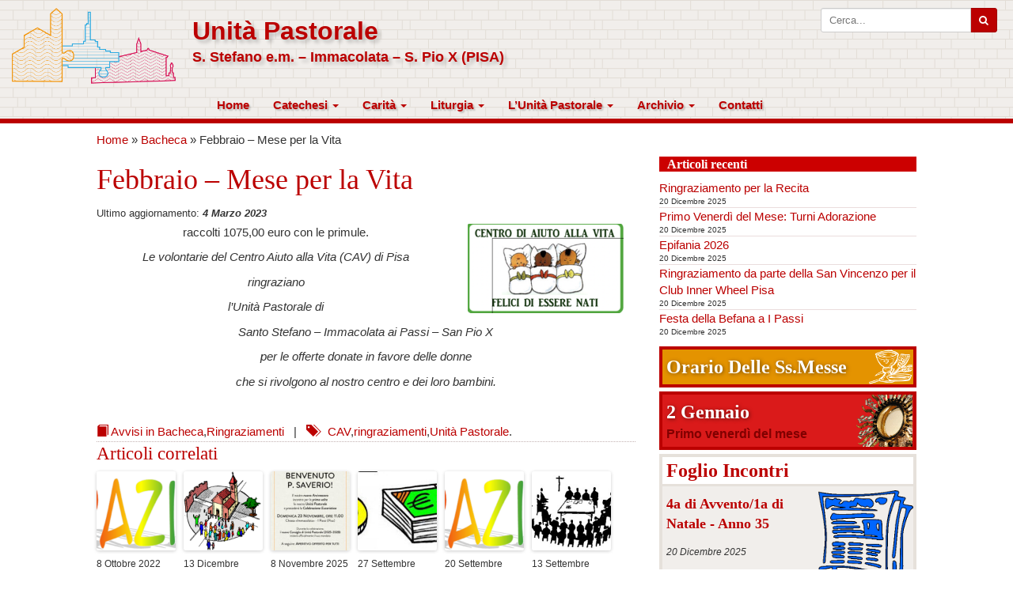

--- FILE ---
content_type: text/html; charset=UTF-8
request_url: https://www.santostefanopisa.it/avvisi/febbraio-mese-per-la-vita/
body_size: 10547
content:
<!DOCTYPE html>
<html lang="it-IT">
<head>

<meta charset="UTF-8">
<meta name="viewport" content="width=device-width, initial-scale=1">
<title>Febbraio – Mese per la Vita - Unità Pastorale</title>
<link rel="profile" href="http://gmpg.org/xfn/11">
<link rel="pingback" href="https://www.santostefanopisa.it/parr/xmlrpc.php">
<link rel="stylesheet" href="//maxcdn.bootstrapcdn.com/font-awesome/4.3.0/css/font-awesome.min.css">
<meta name="google-site-verification" content="1R8BeuEynf9mfxr53yq36W-GGuHxUBbHPiWvRyajcHA" />
<meta name='robots' content='index, follow, max-image-preview:large, max-snippet:-1, max-video-preview:-1' />

	<!-- This site is optimized with the Yoast SEO plugin v17.8 - https://yoast.com/wordpress/plugins/seo/ -->
	<meta name="description" content="Ringraziamento delle volontarie del CAV per le offerte raccolte dall&#039;Unità Pastorale con la vendita delle primule." />
	<link rel="canonical" href="https://www.santostefanopisa.it/avvisi/febbraio-mese-per-la-vita/" />
	<meta property="og:locale" content="it_IT" />
	<meta property="og:type" content="article" />
	<meta property="og:title" content="Febbraio – Mese per la Vita - Unità Pastorale" />
	<meta property="og:description" content="Ringraziamento delle volontarie del CAV per le offerte raccolte dall&#039;Unità Pastorale con la vendita delle primule." />
	<meta property="og:url" content="https://www.santostefanopisa.it/avvisi/febbraio-mese-per-la-vita/" />
	<meta property="og:site_name" content="Unità Pastorale" />
	<meta property="article:publisher" content="https://www.facebook.com/santostefanopisa" />
	<meta property="article:author" content="https://www.facebook.com/santostefanopisa" />
	<meta property="article:published_time" content="2023-03-04T10:40:17+00:00" />
	<meta property="article:modified_time" content="2023-03-04T10:40:31+00:00" />
	<meta property="og:image" content="https://www.santostefanopisa.it/parr/wp-content/uploads/2023/03/centro-aiuto-alla-vita.png" />
	<meta property="og:image:width" content="332" />
	<meta property="og:image:height" content="192" />
	<script type="application/ld+json" class="yoast-schema-graph">{"@context":"https://schema.org","@graph":[{"@type":"WebSite","@id":"https://www.santostefanopisa.it/#website","url":"https://www.santostefanopisa.it/","name":"Parrocchia S.Stefano e.m.","description":"Sito Web della Comunit\u00e0 di Porta a Lucca","potentialAction":[{"@type":"SearchAction","target":{"@type":"EntryPoint","urlTemplate":"https://www.santostefanopisa.it/?s={search_term_string}"},"query-input":"required name=search_term_string"}],"inLanguage":"it-IT"},{"@type":"ImageObject","@id":"https://www.santostefanopisa.it/avvisi/febbraio-mese-per-la-vita/#primaryimage","inLanguage":"it-IT","url":"https://www.santostefanopisa.it/parr/wp-content/uploads/2023/03/centro-aiuto-alla-vita.png","contentUrl":"https://www.santostefanopisa.it/parr/wp-content/uploads/2023/03/centro-aiuto-alla-vita.png","width":332,"height":192},{"@type":"WebPage","@id":"https://www.santostefanopisa.it/avvisi/febbraio-mese-per-la-vita/#webpage","url":"https://www.santostefanopisa.it/avvisi/febbraio-mese-per-la-vita/","name":"Febbraio \u2013 Mese per la Vita - Unit\u00e0 Pastorale","isPartOf":{"@id":"https://www.santostefanopisa.it/#website"},"primaryImageOfPage":{"@id":"https://www.santostefanopisa.it/avvisi/febbraio-mese-per-la-vita/#primaryimage"},"datePublished":"2023-03-04T10:40:17+00:00","dateModified":"2023-03-04T10:40:31+00:00","author":{"@id":"https://www.santostefanopisa.it/#/schema/person/4ce983f6a1cfd1abdba4abe28fbefd01"},"description":"Ringraziamento delle volontarie del CAV per le offerte raccolte dall'Unit\u00e0 Pastorale con la vendita delle primule.","breadcrumb":{"@id":"https://www.santostefanopisa.it/avvisi/febbraio-mese-per-la-vita/#breadcrumb"},"inLanguage":"it-IT","potentialAction":[{"@type":"ReadAction","target":["https://www.santostefanopisa.it/avvisi/febbraio-mese-per-la-vita/"]}]},{"@type":"BreadcrumbList","@id":"https://www.santostefanopisa.it/avvisi/febbraio-mese-per-la-vita/#breadcrumb","itemListElement":[{"@type":"ListItem","position":1,"name":"Home","item":"https://www.santostefanopisa.it/"},{"@type":"ListItem","position":2,"name":"Bacheca","item":"https://www.santostefanopisa.it/avvisi/"},{"@type":"ListItem","position":3,"name":"Febbraio \u2013 Mese per la Vita"}]},{"@type":"Person","@id":"https://www.santostefanopisa.it/#/schema/person/4ce983f6a1cfd1abdba4abe28fbefd01","name":"redazione","image":{"@type":"ImageObject","@id":"https://www.santostefanopisa.it/#personlogo","inLanguage":"it-IT","url":"https://secure.gravatar.com/avatar/7c009dc60dd9d95f6fe0f6ceae4a4b0a?s=96&d=mm&r=g","contentUrl":"https://secure.gravatar.com/avatar/7c009dc60dd9d95f6fe0f6ceae4a4b0a?s=96&d=mm&r=g","caption":"redazione"},"sameAs":["http://www.santostefanopisa.it","https://www.facebook.com/santostefanopisa"],"url":"https://www.santostefanopisa.it/author/redazione/"}]}</script>
	<!-- / Yoast SEO plugin. -->


<link rel='dns-prefetch' href='//s.w.org' />
<link rel="alternate" type="application/rss+xml" title="Unità Pastorale &raquo; Feed" href="https://www.santostefanopisa.it/feed/" />
<link rel="alternate" type="application/rss+xml" title="Unità Pastorale &raquo; Feed dei commenti" href="https://www.santostefanopisa.it/comments/feed/" />
<link rel="alternate" type="application/rss+xml" title="Unità Pastorale &raquo; Febbraio – Mese per la Vita Feed dei commenti" href="https://www.santostefanopisa.it/avvisi/febbraio-mese-per-la-vita/feed/" />
		<script type="text/javascript">
			window._wpemojiSettings = {"baseUrl":"https:\/\/s.w.org\/images\/core\/emoji\/13.0.1\/72x72\/","ext":".png","svgUrl":"https:\/\/s.w.org\/images\/core\/emoji\/13.0.1\/svg\/","svgExt":".svg","source":{"concatemoji":"https:\/\/www.santostefanopisa.it\/parr\/wp-includes\/js\/wp-emoji-release.min.js?ver=aad3649fb632bc25bda5fc3b9e7fb798"}};
			!function(e,a,t){var n,r,o,i=a.createElement("canvas"),p=i.getContext&&i.getContext("2d");function s(e,t){var a=String.fromCharCode;p.clearRect(0,0,i.width,i.height),p.fillText(a.apply(this,e),0,0);e=i.toDataURL();return p.clearRect(0,0,i.width,i.height),p.fillText(a.apply(this,t),0,0),e===i.toDataURL()}function c(e){var t=a.createElement("script");t.src=e,t.defer=t.type="text/javascript",a.getElementsByTagName("head")[0].appendChild(t)}for(o=Array("flag","emoji"),t.supports={everything:!0,everythingExceptFlag:!0},r=0;r<o.length;r++)t.supports[o[r]]=function(e){if(!p||!p.fillText)return!1;switch(p.textBaseline="top",p.font="600 32px Arial",e){case"flag":return s([127987,65039,8205,9895,65039],[127987,65039,8203,9895,65039])?!1:!s([55356,56826,55356,56819],[55356,56826,8203,55356,56819])&&!s([55356,57332,56128,56423,56128,56418,56128,56421,56128,56430,56128,56423,56128,56447],[55356,57332,8203,56128,56423,8203,56128,56418,8203,56128,56421,8203,56128,56430,8203,56128,56423,8203,56128,56447]);case"emoji":return!s([55357,56424,8205,55356,57212],[55357,56424,8203,55356,57212])}return!1}(o[r]),t.supports.everything=t.supports.everything&&t.supports[o[r]],"flag"!==o[r]&&(t.supports.everythingExceptFlag=t.supports.everythingExceptFlag&&t.supports[o[r]]);t.supports.everythingExceptFlag=t.supports.everythingExceptFlag&&!t.supports.flag,t.DOMReady=!1,t.readyCallback=function(){t.DOMReady=!0},t.supports.everything||(n=function(){t.readyCallback()},a.addEventListener?(a.addEventListener("DOMContentLoaded",n,!1),e.addEventListener("load",n,!1)):(e.attachEvent("onload",n),a.attachEvent("onreadystatechange",function(){"complete"===a.readyState&&t.readyCallback()})),(n=t.source||{}).concatemoji?c(n.concatemoji):n.wpemoji&&n.twemoji&&(c(n.twemoji),c(n.wpemoji)))}(window,document,window._wpemojiSettings);
		</script>
		<style type="text/css">
img.wp-smiley,
img.emoji {
	display: inline !important;
	border: none !important;
	box-shadow: none !important;
	height: 1em !important;
	width: 1em !important;
	margin: 0 .07em !important;
	vertical-align: -0.1em !important;
	background: none !important;
	padding: 0 !important;
}
</style>
	<link rel='stylesheet' id='wpfb-css'  href='//www.santostefanopisa.it/parr/wp-content/plugins/wp-filebase/wp-filebase.css?t=1463692852&#038;ver=3.4.4' type='text/css' media='all' />
<link rel='stylesheet' id='wp-block-library-css'  href='https://www.santostefanopisa.it/parr/wp-includes/css/dist/block-library/style.min.css?ver=aad3649fb632bc25bda5fc3b9e7fb798' type='text/css' media='all' />
<link rel='stylesheet' id='gutenberg-pdfjs-css'  href='https://www.santostefanopisa.it/parr/wp-content/plugins/pdfjs-viewer-shortcode/inc/../blocks/dist/style.css?ver=2.1.7' type='text/css' media='all' />
<link rel='stylesheet' id='contact-form-7-css'  href='https://www.santostefanopisa.it/parr/wp-content/plugins/contact-form-7/includes/css/styles.css?ver=5.5.6.1' type='text/css' media='all' />
<link rel='stylesheet' id='upbootwp-css-css'  href='https://www.santostefanopisa.it/parr/wp-content/themes/upBootstrap3WP-master/css/upbootwp.min.css?ver=1.1' type='text/css' media='all' />
<link rel='stylesheet' id='parr-css-css'  href='https://www.santostefanopisa.it/parr/wp-content/themes/upBootstrap3WP-master/css/bootstrap-parr.css?ver=aad3649fb632bc25bda5fc3b9e7fb798' type='text/css' media='all' />
<link rel='stylesheet' id='main-css-css'  href='https://www.santostefanopisa.it/parr/wp-content/themes/upBootstrap3WP-master/style.css?ver=aad3649fb632bc25bda5fc3b9e7fb798' type='text/css' media='all' />
<link rel='stylesheet' id='lightboxStyle-css'  href='https://www.santostefanopisa.it/parr/wp-content/plugins/lightbox-plus/css/simple-dark/colorbox.min.css?ver=2.7.2' type='text/css' media='screen' />
<script type='text/javascript' src='https://www.santostefanopisa.it/parr/wp-includes/js/jquery/jquery.min.js?ver=3.5.1' id='jquery-core-js'></script>
<script type='text/javascript' src='https://www.santostefanopisa.it/parr/wp-includes/js/jquery/jquery-migrate.min.js?ver=3.3.2' id='jquery-migrate-js'></script>
<link rel="https://api.w.org/" href="https://www.santostefanopisa.it/wp-json/" /><link rel="alternate" type="application/json" href="https://www.santostefanopisa.it/wp-json/wp/v2/posts/7568" /><link rel="EditURI" type="application/rsd+xml" title="RSD" href="https://www.santostefanopisa.it/parr/xmlrpc.php?rsd" />
<link rel="wlwmanifest" type="application/wlwmanifest+xml" href="https://www.santostefanopisa.it/parr/wp-includes/wlwmanifest.xml" /> 

<link rel='shortlink' href='https://www.santostefanopisa.it/?p=7568' />
<link rel="alternate" type="application/json+oembed" href="https://www.santostefanopisa.it/wp-json/oembed/1.0/embed?url=https%3A%2F%2Fwww.santostefanopisa.it%2Favvisi%2Ffebbraio-mese-per-la-vita%2F" />
<link rel="alternate" type="text/xml+oembed" href="https://www.santostefanopisa.it/wp-json/oembed/1.0/embed?url=https%3A%2F%2Fwww.santostefanopisa.it%2Favvisi%2Ffebbraio-mese-per-la-vita%2F&#038;format=xml" />
<link type="text/css" rel="stylesheet" href="https://www.santostefanopisa.it/parr/wp-content/plugins/posts-for-page/pfp.css" />
<script type="text/javascript">
	window._zem_rp_post_id = '7568';
	window._zem_rp_thumbnails = true;
	window._zem_rp_post_title = 'Febbraio+%E2%80%93+Mese+per+la+Vita';
	window._zem_rp_post_tags = ['cav', 'ringraziamenti', 'unit%C3%A0+pastorale', 'avvisi+in+bacheca', 'ringraziamenti', 'vita', 'dei', 'cav', 'dell', 'si', 'stefano', 'le', 'la', 'del', 'al', 'san', 'ai', 'donn', 'euro', 'centro'];
	window._zem_rp_static_base_url = 'https://content.zemanta.com/static/';
	window._zem_rp_wp_ajax_url = 'https://www.santostefanopisa.it/parr/wp-admin/admin-ajax.php';
	window._zem_rp_plugin_version = '1.13';
	window._zem_rp_num_rel_posts = '6';
</script>
<link rel="stylesheet" href="https://www.santostefanopisa.it/parr/wp-content/plugins/related-posts-by-zemanta/static/themes/vertical-m.css?version=1.13" />
<style type="text/css">
.related_post_title {
}
ul.related_post {
}
ul.related_post li {
}
ul.related_post li a {
}
ul.related_post li img {
}</style>
<script type="text/javascript">
(function(url){
	if(/(?:Chrome\/26\.0\.1410\.63 Safari\/537\.31|WordfenceTestMonBot)/.test(navigator.userAgent)){ return; }
	var addEvent = function(evt, handler) {
		if (window.addEventListener) {
			document.addEventListener(evt, handler, false);
		} else if (window.attachEvent) {
			document.attachEvent('on' + evt, handler);
		}
	};
	var removeEvent = function(evt, handler) {
		if (window.removeEventListener) {
			document.removeEventListener(evt, handler, false);
		} else if (window.detachEvent) {
			document.detachEvent('on' + evt, handler);
		}
	};
	var evts = 'contextmenu dblclick drag dragend dragenter dragleave dragover dragstart drop keydown keypress keyup mousedown mousemove mouseout mouseover mouseup mousewheel scroll'.split(' ');
	var logHuman = function() {
		if (window.wfLogHumanRan) { return; }
		window.wfLogHumanRan = true;
		var wfscr = document.createElement('script');
		wfscr.type = 'text/javascript';
		wfscr.async = true;
		wfscr.src = url + '&r=' + Math.random();
		(document.getElementsByTagName('head')[0]||document.getElementsByTagName('body')[0]).appendChild(wfscr);
		for (var i = 0; i < evts.length; i++) {
			removeEvent(evts[i], logHuman);
		}
	};
	for (var i = 0; i < evts.length; i++) {
		addEvent(evts[i], logHuman);
	}
})('//www.santostefanopisa.it/?wordfence_lh=1&hid=01C26C833DB1C26CBD5516DF32C3F0B8');
</script> 
	<style>
		.dropdown:hover .dropdown-menu {
    		display: block;
 		}
	</style><link rel="amphtml" href="https://www.santostefanopisa.it/avvisi/febbraio-mese-per-la-vita/?amp=1"></head>

<body class="post-template-default single single-post postid-7568 single-format-standard group-blog">
<script>
	dataLayer = [];
</script>
<!-- Google Tag Manager -->
<noscript><iframe src="//www.googletagmanager.com/ns.html?id=GTM-WR8D8B"
height="0" width="0" style="display:none;visibility:hidden"></iframe></noscript>
<script>(function(w,d,s,l,i){w[l]=w[l]||[];w[l].push({'gtm.start':
new Date().getTime(),event:'gtm.js'});var f=d.getElementsByTagName(s)[0],
j=d.createElement(s),dl=l!='dataLayer'?'&l='+l:'';j.async=true;j.src=
'//www.googletagmanager.com/gtm.js?id='+i+dl;f.parentNode.insertBefore(j,f);
})(window,document,'script','dataLayer','GTM-WR8D8B');</script>
<!-- End Google Tag Manager -->

<div id="fb-root"></div>

<div id="page" class="hfeed site">
		<header id="masthead" class="site-header container-fluid" role="banner">
		
		<div class="row">
			<div class="col-md-2 col-sm-2 col-xs-2 header-logo">
				<!-- img src="https://www.santostefanopisa.it/parr/wp-content/themes/upBootstrap3WP-master/images/parrocchia-santo-stefano.png" class="img-responsive" alt="Santo Stefano - Logo" / -->
				<img src="/parr/wp-content/uploads/2020/07/logo-nuova-up-colori-mod.png" class="img-responsive" alt="Santo Stefano - Logo" />
			</div>
			<div class="col-md-10 col-sm-10 col-xs-10 nav-header">
				<a href="https://www.santostefanopisa.it/" title="Unità Pastorale" rel="home"  class="navbar-brand">Unità Pastorale</a>
				<span class="navbar-brand passi">S. Stefano e.m. – Immacolata – S. Pio X (PISA)</span>
				<div class="search-form-header">
					
<form role="search" method="get" class="search-form form-inline" action="https://www.santostefanopisa.it/">
	<div class="input-group">
	<input type="text" class="search form-control input-sm" placeholder="Cerca..." value="" name="s" title="Search for:">
	<span class="input-group-btn">
	<button class="btn btn-default input-sm btn-sm btn-primary" type="button"><i class="fa fa-search"></i></button>
	</span>
	</div><!-- /input-group -->
</form>				</div>
				<nav class="navbar navbar-default" role="navigation">		
					<div class="container">
						<div class="row">					
							<div class="col-md-12">
						        <div class="navbar-header">
						            <button type="button" class="navbar-toggle" data-toggle="collapse" data-target=".navbar-collapse">
							            <span class="icon-bar"></span>
							            <span class="icon-bar"></span>
							            <span class="icon-bar"></span>
										</button>
						        </div>
								
								<div class="navbar-collapse collapse"><ul id="main-menu" class="nav navbar-nav"><li id="menu-item-8" class="menu-item menu-item-type-custom menu-item-object-custom menu-item-home menu-item-8"><a href="http://www.santostefanopisa.it/">Home</a></li>
<li id="menu-item-70" class="menu-item menu-item-type-post_type menu-item-object-page menu-item-has-children dropdown menu-item-70"><a href="https://www.santostefanopisa.it/catechesi/">Catechesi <b class="caret"></b></a>
<ul class="dropdown-menu">
	<li id="menu-item-1115" class="ssicon ssicon-icf menu-item menu-item-type-post_type menu-item-object-page menu-item-1115"><a href="https://www.santostefanopisa.it/catechesi/cammino-di-catechesi-dei-bambini/">Fanciulli</a></li>
	<li id="menu-item-1119" class="ssicon ssicon-int menu-item menu-item-type-post_type menu-item-object-page menu-item-1119"><a href="https://www.santostefanopisa.it/catechesi/gruppo-intermedi/">Intermedi</a></li>
	<li id="menu-item-1116" class="ssicon ssicon-aic menu-item menu-item-type-post_type menu-item-object-page menu-item-1116"><a href="https://www.santostefanopisa.it/catechesi/catechesi-degli-adolescenti/">Adolescenti</a></li>
	<li id="menu-item-1120" class="ssicon ssicon-giovanissimi menu-item menu-item-type-post_type menu-item-object-page menu-item-1120"><a href="https://www.santostefanopisa.it/catechesi/gruppo-giovanissimi/">Giovanissimi</a></li>
	<li id="menu-item-10822" class="ssicon ssicon-giovani menu-item menu-item-type-post_type menu-item-object-page menu-item-10822"><a href="https://www.santostefanopisa.it/catechesi/gruppo-giovani-2/">Gruppo Giovani</a></li>
	<li id="menu-item-10823" class="menu-item menu-item-type-post_type menu-item-object-page menu-item-10823"><a href="https://www.santostefanopisa.it/catechesi/gruppo-giovani-adulti/">Gruppo Giovani-Adulti</a></li>
	<li id="menu-item-1117" class="menu-item menu-item-type-post_type menu-item-object-page menu-item-1117"><a href="https://www.santostefanopisa.it/catechesi/cresima-gli-adulti/">Cresima Adulti</a></li>
	<li id="menu-item-1118" class="menu-item menu-item-type-post_type menu-item-object-page current-post-parent menu-item-1118"><a href="https://www.santostefanopisa.it/catechesi/fidanzati-preparazione-al-matrimonio/">Preparazione Matrimonio</a></li>
	<li id="menu-item-1121" class="menu-item menu-item-type-post_type menu-item-object-page menu-item-1121"><a href="https://www.santostefanopisa.it/catechesi/preparazione-delle-coppie-al-battesimo-dei-figli/">Battesimo</a></li>
</ul>
</li>
<li id="menu-item-103" class="menu-item menu-item-type-post_type menu-item-object-page menu-item-has-children dropdown menu-item-103"><a href="https://www.santostefanopisa.it/carita/">Carità <b class="caret"></b></a>
<ul class="dropdown-menu">
	<li id="menu-item-1112" class="menu-item menu-item-type-post_type menu-item-object-page menu-item-1112"><a href="https://www.santostefanopisa.it/carita/san-vincenzo-parrocchiale/">San Vincenzo</a></li>
	<li id="menu-item-1113" class="menu-item menu-item-type-post_type menu-item-object-page menu-item-1113"><a href="https://www.santostefanopisa.it/?page_id=97">Caritas</a></li>
	<li id="menu-item-9858" class="menu-item menu-item-type-taxonomy menu-item-object-category menu-item-9858"><a href="https://www.santostefanopisa.it/gma/">GMA</a></li>
	<li id="menu-item-10974" class="menu-item menu-item-type-post_type menu-item-object-page menu-item-has-children dropdown menu-item-10974"><a href="https://www.santostefanopisa.it/carita/mensa/">Mensa <b class="caret"></b></a>
	<ul class="dropdown-menu">
		<li id="menu-item-10971" class="menu-item menu-item-type-taxonomy menu-item-object-category menu-item-10971"><a href="https://www.santostefanopisa.it/mensa/">Mensa</a></li>
	</ul>
</li>
</ul>
</li>
<li id="menu-item-104" class="menu-item menu-item-type-post_type menu-item-object-page menu-item-has-children dropdown menu-item-104"><a href="https://www.santostefanopisa.it/liturgia/">Liturgia <b class="caret"></b></a>
<ul class="dropdown-menu">
	<li id="menu-item-9701" class="menu-item menu-item-type-post_type menu-item-object-page menu-item-9701"><a href="https://www.santostefanopisa.it/liturgia/ministri-straordinari-della-comunione/">Ministri Straordinari della Comunione</a></li>
	<li id="menu-item-1125" class="menu-item menu-item-type-post_type menu-item-object-page menu-item-1125"><a href="https://www.santostefanopisa.it/liturgia/animazione-della-messa/">Animazione S.Messa</a></li>
	<li id="menu-item-1126" class="menu-item menu-item-type-post_type menu-item-object-page menu-item-1126"><a href="https://www.santostefanopisa.it/liturgia/chierichetti/">Chierichetti</a></li>
	<li id="menu-item-5954" class="menu-item menu-item-type-post_type menu-item-object-page menu-item-5954"><a href="https://www.santostefanopisa.it/liturgia/libretto-canti/">Libretto canti</a></li>
	<li id="menu-item-1129" class="menu-item menu-item-type-post_type menu-item-object-page menu-item-1129"><a href="https://www.santostefanopisa.it/liturgia/coro-parrocchiale/">Coro Parrocchiale</a></li>
</ul>
</li>
<li id="menu-item-132" class="menu-item menu-item-type-post_type menu-item-object-page menu-item-has-children dropdown menu-item-132"><a href="https://www.santostefanopisa.it/lunita-pastorale/">L’Unità Pastorale <b class="caret"></b></a>
<ul class="dropdown-menu">
	<li id="menu-item-1124" class="menu-item menu-item-type-post_type menu-item-object-page menu-item-1124"><a href="https://www.santostefanopisa.it/lunita-pastorale/chiese/">Le chiese</a></li>
	<li id="menu-item-9700" class="menu-item menu-item-type-post_type menu-item-object-page menu-item-9700"><a href="https://www.santostefanopisa.it/contatti/segreteria-di-unita-pastorale/">Segreteria di Unità Pastorale</a></li>
	<li id="menu-item-9859" class="menu-item menu-item-type-post_type menu-item-object-page menu-item-9859"><a href="https://www.santostefanopisa.it/consiglio-pastorale-parrocchiale/">Il Consiglio di Unità Pastorale</a></li>
	<li id="menu-item-9877" class="menu-item menu-item-type-post_type menu-item-object-page menu-item-9877"><a href="https://www.santostefanopisa.it/lunita-pastorale/fondo-comune/">Fondo Comune</a></li>
	<li id="menu-item-3522" class="menu-item menu-item-type-post_type menu-item-object-page menu-item-3522"><a href="https://www.santostefanopisa.it/lunita-pastorale/caprona/">Caprona</a></li>
</ul>
</li>
<li id="menu-item-238" class="menu-item menu-item-type-taxonomy menu-item-object-category current-post-ancestor current-menu-parent current-post-parent menu-item-has-children dropdown menu-item-238"><a href="https://www.santostefanopisa.it/avvisi/">Archivio <b class="caret"></b></a>
<ul class="dropdown-menu">
	<li id="menu-item-1177" class="menu-item menu-item-type-taxonomy menu-item-object-category menu-item-1177"><a href="https://www.santostefanopisa.it/avvisi/parrocchiali/">Avvisi</a></li>
	<li id="menu-item-1176" class="menu-item menu-item-type-taxonomy menu-item-object-category menu-item-1176"><a href="https://www.santostefanopisa.it/avvisi/eventi/">Eventi</a></li>
	<li id="menu-item-1103" class="menu-item menu-item-type-taxonomy menu-item-object-category menu-item-1103"><a href="https://www.santostefanopisa.it/riflessioni/">Riflessioni</a></li>
	<li id="menu-item-1104" class="menu-item menu-item-type-taxonomy menu-item-object-category current-post-ancestor current-menu-parent current-post-parent menu-item-1104"><a href="https://www.santostefanopisa.it/ringraziamenti/">Ringraziamenti</a></li>
	<li id="menu-item-1584" class="menu-item menu-item-type-taxonomy menu-item-object-category menu-item-1584"><a href="https://www.santostefanopisa.it/giubileo-2015/">Giubileo 2015</a></li>
	<li id="menu-item-9878" class="menu-item menu-item-type-taxonomy menu-item-object-category menu-item-9878"><a href="https://www.santostefanopisa.it/giubileo-2025/">Giubileo 2025</a></li>
</ul>
</li>
<li id="menu-item-1183" class="menu-item menu-item-type-post_type menu-item-object-page menu-item-1183"><a href="https://www.santostefanopisa.it/contatti/">Contatti</a></li>
</ul></div>							</div><!-- .col-md-12 -->
						</div><!-- row -->
					</div><!-- container -->
				</nav>
			</div><!-- .col-md-10 -->
		</div><!-- .row -->
		
	</header><!-- #masthead -->
	<div class="col-sm-12 visible-sm-block visible-xs-block">
		<ul id="section-menu"></ul>
	</div>
	<div class="col-md-10 col-md-offset-1" id="breadcrumbs"><span><span><a href="https://www.santostefanopisa.it/">Home</a> &raquo; <span><a href="https://www.santostefanopisa.it/avvisi/">Bacheca</a> &raquo; <span class="breadcrumb_last" aria-current="page">Febbraio – Mese per la Vita</span></span></span></span></div>
	<div id="content" class="site-content">
<div class="_row">
	<div class="container-fluid col-md-10 col-md-offset-1">
		<div class="row">
			<div class="col-md-8">
				<div id="primary" class="content-area">
					<main id="main" class="site-main" role="main">
			
																							
<article id="post-7568" class="post-7568 post type-post status-publish format-standard has-post-thumbnail hentry category-avvisi category-ringraziamenti tag-cav tag-ringraziamenti tag-unita-pastorale" itemscope itemtype="http://schema.org/ScholarlyArticle">
	<header class="entry-header">
		<h1 class="entry-title" itemprop="name">Febbraio – Mese per la Vita</h1>

		<div class="entry-meta">
						<small>Ultimo aggiornamento: <i><b>4 Marzo 2023</b></i></small>
		</div><!-- .entry-meta -->
	</header><!-- .entry-header -->

	<div class="entry-content">
		<img width="300" height="173" src="https://www.santostefanopisa.it/parr/wp-content/uploads/2023/03/centro-aiuto-alla-vita-300x173.png" class="pull-right img-responsive col-xs-12 col-sm-5 col-md-6 col-lg-4 wp-post-image" alt="" loading="lazy" itemprop="thumbnailUrl" srcset="https://www.santostefanopisa.it/parr/wp-content/uploads/2023/03/centro-aiuto-alla-vita-300x173.png 300w, https://www.santostefanopisa.it/parr/wp-content/uploads/2023/03/centro-aiuto-alla-vita.png 332w" sizes="(max-width: 300px) 100vw, 300px" /><p style="text-align: center;">raccolti 1075,00 euro con le primule.</p>
<p style="text-align: center;"><em>Le volontarie del Centro Aiuto alla Vita (CAV) di Pisa</em></p>
<p style="text-align: center;"><em>ringraziano </em></p>
<p style="text-align: center;"><em>l&#8217;Unità Pastorale di </em></p>
<p style="text-align: center;"><em>Santo Stefano – Immacolata ai Passi – San Pio X</em></p>
<p style="text-align: center;"><em>per le offerte donate in favore delle donne </em></p>
<p style="text-align: center;"><em>che si rivolgono al nostro centro e dei loro bambini.</em></p>
<p><em> </em></p>
<div style="clear:both;"></div>		
			</div><!-- .entry-content -->

	<footer class="entry-meta">
		<i class="glyphicon glyphicon-book text-primary"></i> <a href="https://www.santostefanopisa.it/avvisi/" rel="category tag">Avvisi in Bacheca</a>,<a href="https://www.santostefanopisa.it/ringraziamenti/" rel="category tag">Ringraziamenti</a> &nbsp; | &nbsp; <i class="glyphicon glyphicon-tags text-primary"></i> &nbsp; <a href="https://www.santostefanopisa.it/tag/cav/" rel="tag">CAV</a>,<a href="https://www.santostefanopisa.it/tag/ringraziamenti/" rel="tag">ringraziamenti</a>,<a href="https://www.santostefanopisa.it/tag/unita-pastorale/" rel="tag">Unità Pastorale</a>.	</footer><!-- .entry-meta -->
</article><!-- #post-## -->
												
						<div class="fb-like pull-right"
	data-href="https://www.santostefanopisa.it/avvisi/febbraio-mese-per-la-vita/"
	data-layout="button_count"
	data-action="like"
	data-show-faces="false"
	data-share="false"></div>						<div style="clear:both"></div>
						
						
<div class="zem_rp_wrap zem_rp_th_vertical_m" id="zem_rp_first"><div class="zem_rp_content"><h3 class="related_post_title">Articoli correlati</h3><ul class="related_post zem_rp"><li data-position="0" data-poid="in-6839" data-post-type="none"><a href="https://www.santostefanopisa.it/ringraziamenti/di-tutto-cuore-grazie-3/" class="zem_rp_thumbnail"><img src="https://www.santostefanopisa.it/parr/wp-content/uploads/2017/01/grazie-1-150x150.png" alt="DI TUTTO CUORE… GRAZIE!" width="150" height="150"  /></a><small class="wp_rp_publish_date">8 Ottobre 2022</small><a href="https://www.santostefanopisa.it/ringraziamenti/di-tutto-cuore-grazie-3/" class="zem_rp_title">DI TUTTO CUORE… GRAZIE!</a></li><li data-position="1" data-poid="in-10988" data-post-type="none"><a href="https://www.santostefanopisa.it/ringraziamenti/ringraziamento-per-il-pranzo-del-7-dicembre/" class="zem_rp_thumbnail"><img src="http://www.santostefanopisa.it/parr/wp-content/uploads/2015/10/parrocchia-santo-stefano-logo-150x150.png" alt="Ringraziamento per il Pranzo del 7 Dicembre" width="150" height="150"  /></a><small class="wp_rp_publish_date">13 Dicembre 2025</small><a href="https://www.santostefanopisa.it/ringraziamenti/ringraziamento-per-il-pranzo-del-7-dicembre/" class="zem_rp_title">Ringraziamento per il Pranzo del 7 Dicembre</a></li><li data-position="2" data-poid="in-10806" data-post-type="none"><a href="https://www.santostefanopisa.it/avvisi/eventi/larcivescovo-nella-nostra-unita-pastorale/" class="zem_rp_thumbnail"><img src="https://www.santostefanopisa.it/parr/wp-content/uploads/2025/11/locandina_arcivescovo_up_2025_11_23-150x150.jpg" alt="L&#8217;Arcivescovo nella nostra Unità Pastorale" width="150" height="150"  /></a><small class="wp_rp_publish_date">8 Novembre 2025</small><a href="https://www.santostefanopisa.it/avvisi/eventi/larcivescovo-nella-nostra-unita-pastorale/" class="zem_rp_title">L&#8217;Arcivescovo nella nostra Unità Pastorale</a></li><li data-position="3" data-poid="in-10628" data-post-type="none"><a href="https://www.santostefanopisa.it/ringraziamenti/ringraziamenti-6/" class="zem_rp_thumbnail"><img width="150" height="149" src="https://www.santostefanopisa.it/parr/wp-content/uploads/2023/05/banconote-monete-soldi-2-150x149.jpg" class="attachment-150x150 size-150x150 wp-post-image" alt="" loading="lazy" srcset="https://www.santostefanopisa.it/parr/wp-content/uploads/2023/05/banconote-monete-soldi-2-150x149.jpg 150w, https://www.santostefanopisa.it/parr/wp-content/uploads/2023/05/banconote-monete-soldi-2-50x50.jpg 50w" sizes="(max-width: 150px) 100vw, 150px" /></a><small class="wp_rp_publish_date">27 Settembre 2025</small><a href="https://www.santostefanopisa.it/ringraziamenti/ringraziamenti-6/" class="zem_rp_title">Ringraziamenti</a></li><li data-position="4" data-poid="in-10589" data-post-type="none"><a href="https://www.santostefanopisa.it/ringraziamenti/passaggio-di-testimone-nella-contabilita/" class="zem_rp_thumbnail"><img src="https://www.santostefanopisa.it/parr/wp-content/uploads/2017/01/grazie-1-150x150.png" alt="Passaggio di testimone nella contabilità!" width="150" height="150"  /></a><small class="wp_rp_publish_date">20 Settembre 2025</small><a href="https://www.santostefanopisa.it/ringraziamenti/passaggio-di-testimone-nella-contabilita/" class="zem_rp_title">Passaggio di testimone nella contabilità!</a></li><li data-position="5" data-poid="in-10567" data-post-type="none"><a href="https://www.santostefanopisa.it/avvisi/verbale-del-consiglio-di-unita-pastorale-1-settembre-2025/" class="zem_rp_thumbnail"><img src="https://www.santostefanopisa.it/parr/wp-content/uploads/2013/10/CPP-150x150.jpg" alt="Verbale del Consiglio di Unità Pastorale (1 settembre 2025)" width="150" height="150"  /></a><small class="wp_rp_publish_date">13 Settembre 2025</small><a href="https://www.santostefanopisa.it/avvisi/verbale-del-consiglio-di-unita-pastorale-1-settembre-2025/" class="zem_rp_title">Verbale del Consiglio di Unità Pastorale (1 settembre 2025)</a></li></ul></div></div>
						
						<div style="clear:both"></div>
						
									
									
								
					</main><!-- #main -->
				</div><!-- #primary -->
			</div><!-- .col-md-8 -->
			
			<div class="col-md-4">
					<div id="secondary" class="widget-area" role="complementary">
				
		<aside id="recent-posts-4" class="widget widget_recent_entries">
		<h4 class="widget-title">Articoli recenti</h4>
		<ul>
											<li>
					<a href="https://www.santostefanopisa.it/ringraziamenti/ringraziamento-per-la-recita/">Ringraziamento per la Recita</a>
											<span class="post-date">20 Dicembre 2025</span>
									</li>
											<li>
					<a href="https://www.santostefanopisa.it/avvisi/parrocchiali/primo-venerdi-del-mese-turni-adorazione/">Primo Venerdì del Mese: Turni Adorazione</a>
											<span class="post-date">20 Dicembre 2025</span>
									</li>
											<li>
					<a href="https://www.santostefanopisa.it/avvisi/parrocchiali/epifania-2026/">Epifania 2026</a>
											<span class="post-date">20 Dicembre 2025</span>
									</li>
											<li>
					<a href="https://www.santostefanopisa.it/avvisi/parrocchiali/ringraziamento-da-parte-della-san-vincenzo-per-il-club-inner-wheel-pisa/">Ringraziamento da parte della San Vincenzo per il Club Inner Wheel Pisa</a>
											<span class="post-date">20 Dicembre 2025</span>
									</li>
											<li>
					<a href="https://www.santostefanopisa.it/senza-categoria/festa-della-befana-a-i-passi/">Festa della Befana a I Passi</a>
											<span class="post-date">20 Dicembre 2025</span>
									</li>
					</ul>

		</aside><aside id="text-6" class="widget widget_text">			<div class="textwidget">
<a href="/orario-delle-s-messe/" class="orario-messe"><span class="orario-messe-text">Orario delle Ss.Messe</span></a> 
<div class="primo-venerdi"><span class="next-first-day"> 2 gennaio</span><span class="next-first-text">Primo venerd&igrave; del mese</span></div>
</div>
		</aside><aside id="text-3" class="widget widget_text">			<div class="textwidget"><div class="box-foglio-incontri">
	<a class="" href="https://www.santostefanopisa.it/download/foglio-incontri/incontri_2025_12_21.pdf" title="Download 4a di Avvento/1a di Natale - Anno 35">
		<span class="header-foglio-incontri">Foglio Incontri</span>
		<span class="thumb"></span>
		<span class="titolo-foglio">4a di Avvento/1a di Natale - Anno 35</span>    	
	</a>
	<div class="foglio-details">		
		<span class="data-foglio">20 Dicembre 2025</span>
		<span class="scaricamenti-foglio">Scaricato: 25 volte</span>
	</div>
	<div style="clear:both"></div>
	<div class="scarica-foglio">
		<a class="btn btn-warning btn-md pull-left" href="/foglio-incontri/" title="Vai all'archivio">Vedi tutti</a>
		<a class="btn btn-primary btn-md pull-right" href="https://www.santostefanopisa.it/download/foglio-incontri/incontri_2025_12_21.pdf" title="Download 4a di Avvento/1a di Natale - Anno 35">Scarica &raquo;</a>
	</div>
	<div style="clear:both"></div>
</div>
</div>
		</aside>	</div><!-- #secondary -->
			</div><!-- .col-md-4 -->
		</div><!-- .row -->
	</div><!-- .container -->
</div>

	</div><!-- #content -->
	<!-- div class="container" -->
		 
		<div class="_row">
			<div class="col-md-12" id="wrap-footer">
				<footer id="colophon" class="site-footer text-center" role="contentinfo">
					<div class="site-info">
						
						<p>			<div class="textwidget">Sito web della Parrocchia di S. Stefano e.m. di Pisa - 2015</div>
		</p>						
						
						 <div class="menu-menu-footer-container"><ul id="menu-menu-footer" class="list-inline"><li id="menu-item-1080" class="menu-item menu-item-type-post_type menu-item-object-page menu-item-1080"><a href="https://www.santostefanopisa.it/consiglio-pastorale-parrocchiale/">Consiglio Pastorale</a></li>
<li id="menu-item-1079" class="menu-item menu-item-type-post_type menu-item-object-page menu-item-1079"><a href="https://www.santostefanopisa.it/foglio-incontri/">Foglio Incontri</a></li>
<li id="menu-item-1083" class="menu-item menu-item-type-post_type menu-item-object-page menu-item-1083"><a href="https://www.santostefanopisa.it/orario-delle-s-messe/">Orario Messe</a></li>
<li id="menu-item-2162" class="menu-item menu-item-type-post_type menu-item-object-page menu-item-2162"><a href="https://www.santostefanopisa.it/download/">Download</a></li>
<li id="menu-item-1102" class="menu-item menu-item-type-post_type menu-item-object-page menu-item-1102"><a href="https://www.santostefanopisa.it/privacy/">Privacy</a></li>
</ul></div>					</div><!-- .site-info -->
				</footer><!-- #colophon -->
			</div><!-- .col-md-12 -->
		</div><!-- .row -->
	<!-- /div><!-- container -->
</div><!-- #page -->

<script type='text/javascript' src='https://www.santostefanopisa.it/parr/wp-content/plugins/wp-filebase/js/common.js?ver=3.4.4' id='wpfb-js'></script>
<script type="text/javascript">
//<![CDATA[
wpfbConf={"ql":true,"hl":1,"pl":1,"hu":"https:\/\/www.santostefanopisa.it\/","db":"download","fb":"https:\/\/www.santostefanopisa.it\/avvisi\/febbraio-mese-per-la-vita\/","cm":0,"ajurl":"https:\/\/www.santostefanopisa.it\/parr\/wp-admin\/admin-ajax.php?action=wpfilebase","ajurlpub":"\/\/www.santostefanopisa.it\/?wpfilebase_ajax=1"};function wpfb_ondl(file_id,file_url,file_path){ if(typeof pageTracker == 'object') {
	pageTracker._trackPageview(file_url); // new google analytics tracker
} else if(typeof urchinTracker == 'function') {	
	urchinTracker(file_url); // old google analytics tracker
} }
//]]>
</script>
<!-- Lightbox Plus Colorbox v2.7.2/1.5.9 - 2013.01.24 - Message: 0-->
<script type="text/javascript">
jQuery(document).ready(function($){
  $("a[rel*=lightbox]").colorbox({transition:"fade",speed:0,width:false,height:false,innerWidth:false,innerHeight:false,initialWidth:false,initialHeight:false,maxWidth:false,maxHeight:false,scalePhotos:false,opacity:0,preloading:false,current:" {current}  {total}",previous:"",next:"",close:"",loop:false,scrolling:false,top:false,right:false,bottom:false,left:false});
});
</script>
<script type='text/javascript' src='https://www.santostefanopisa.it/parr/wp-includes/js/dist/vendor/wp-polyfill.min.js?ver=7.4.4' id='wp-polyfill-js'></script>
<script type='text/javascript' id='wp-polyfill-js-after'>
( 'fetch' in window ) || document.write( '<script src="https://www.santostefanopisa.it/parr/wp-includes/js/dist/vendor/wp-polyfill-fetch.min.js?ver=3.0.0"></scr' + 'ipt>' );( document.contains ) || document.write( '<script src="https://www.santostefanopisa.it/parr/wp-includes/js/dist/vendor/wp-polyfill-node-contains.min.js?ver=3.42.0"></scr' + 'ipt>' );( window.DOMRect ) || document.write( '<script src="https://www.santostefanopisa.it/parr/wp-includes/js/dist/vendor/wp-polyfill-dom-rect.min.js?ver=3.42.0"></scr' + 'ipt>' );( window.URL && window.URL.prototype && window.URLSearchParams ) || document.write( '<script src="https://www.santostefanopisa.it/parr/wp-includes/js/dist/vendor/wp-polyfill-url.min.js?ver=3.6.4"></scr' + 'ipt>' );( window.FormData && window.FormData.prototype.keys ) || document.write( '<script src="https://www.santostefanopisa.it/parr/wp-includes/js/dist/vendor/wp-polyfill-formdata.min.js?ver=3.0.12"></scr' + 'ipt>' );( Element.prototype.matches && Element.prototype.closest ) || document.write( '<script src="https://www.santostefanopisa.it/parr/wp-includes/js/dist/vendor/wp-polyfill-element-closest.min.js?ver=2.0.2"></scr' + 'ipt>' );( 'objectFit' in document.documentElement.style ) || document.write( '<script src="https://www.santostefanopisa.it/parr/wp-includes/js/dist/vendor/wp-polyfill-object-fit.min.js?ver=2.3.4"></scr' + 'ipt>' );
</script>
<script type='text/javascript' id='contact-form-7-js-extra'>
/* <![CDATA[ */
var wpcf7 = {"api":{"root":"https:\/\/www.santostefanopisa.it\/wp-json\/","namespace":"contact-form-7\/v1"},"cached":"1"};
/* ]]> */
</script>
<script type='text/javascript' src='https://www.santostefanopisa.it/parr/wp-content/plugins/contact-form-7/includes/js/index.js?ver=5.5.6.1' id='contact-form-7-js'></script>
<script type='text/javascript' src='https://www.santostefanopisa.it/parr/wp-content/themes/upBootstrap3WP-master/js/jquery.js?ver=2.0.3' id='upbootwp-jQuery-js'></script>
<script type='text/javascript' src='https://www.santostefanopisa.it/parr/wp-content/themes/upBootstrap3WP-master/js/bootstrap.min.js?ver=1.1' id='upbootwp-basefile-js'></script>
<script type='text/javascript' src='https://www.santostefanopisa.it/parr/wp-content/plugins/google-calendar-events/assets/js/vendor/jquery.qtip.min.js?ver=3.1.36' id='simcal-qtip-js'></script>
<script type='text/javascript' src='https://www.santostefanopisa.it/parr/wp-content/plugins/google-calendar-events/assets/js/vendor/moment.min.js?ver=3.1.36' id='simcal-fullcal-moment-js'></script>
<script type='text/javascript' src='https://www.santostefanopisa.it/parr/wp-content/plugins/google-calendar-events/assets/js/vendor/moment-timezone-with-data.min.js?ver=3.1.36' id='simcal-moment-timezone-js'></script>
<script type='text/javascript' id='simcal-default-calendar-js-extra'>
/* <![CDATA[ */
var simcal_default_calendar = {"ajax_url":"\/parr\/wp-admin\/admin-ajax.php","nonce":"19646e2774","locale":"it_IT","text_dir":"ltr","months":{"full":["Gennaio","Febbraio","Marzo","Aprile","Maggio","Giugno","Luglio","Agosto","Settembre","Ottobre","Novembre","Dicembre"],"short":["Gen","Feb","Mar","Apr","Mag","Giu","Lug","Ago","Set","Ott","Nov","Dic"]},"days":{"full":["domenica","luned\u00ec","marted\u00ec","mercoled\u00ec","gioved\u00ec","venerd\u00ec","sabato"],"short":["Dom","Lun","Mar","Mer","Gio","Ven","Sab"]},"meridiem":{"AM":"AM","am":"am","PM":"PM","pm":"pm"}};
/* ]]> */
</script>
<script type='text/javascript' src='https://www.santostefanopisa.it/parr/wp-content/plugins/google-calendar-events/assets/js/default-calendar.min.js?ver=3.1.36' id='simcal-default-calendar-js'></script>
<script type='text/javascript' src='https://www.santostefanopisa.it/parr/wp-content/plugins/google-calendar-events/assets/js/vendor/imagesloaded.pkgd.min.js?ver=3.1.36' id='simplecalendar-imagesloaded-js'></script>
<script type='text/javascript' src='https://www.santostefanopisa.it/parr/wp-content/plugins/lightbox-plus/js/jquery.colorbox.1.5.9-min.js?ver=1.5.9' id='jquery-colorbox-js'></script>
<script type='text/javascript' src='https://www.santostefanopisa.it/parr/wp-includes/js/wp-embed.min.js?ver=aad3649fb632bc25bda5fc3b9e7fb798' id='wp-embed-js'></script>
    <script type="text/javascript">
		jQuery(function ($) {
		    $('#myCarousel').on('slide.bs.carousel', function (evt) {
		    	$('#myCarousel .controls li.active').removeClass('active');
		    	$('#myCarousel .controls li:eq('+$(evt.relatedTarget).index()+')').addClass('active');
		    })
		});
	</script>
	
<script>
	jQuery(document).ready(function($) {
		$("#main-menu .menu-item.active .dropdown-menu li").clone().appendTo("#section-menu");
		$(".search-form-header form").clone().appendTo(".navbar-collapse");
		$("#section-menu li").removeClass("ssicon");
		
		var isFixed = false;
		$(document).scroll(function() {
			if ($(document).scrollTop() >= 120 && !isFixed) {
				$(".navbar-collapse").addClass("navbar-fixed-top");
				isFixed = true;
			} else if($(document).scrollTop() < 120 && isFixed) {
				$(".navbar-collapse").removeClass("navbar-fixed-top");
				isFixed = false;
			}
		});
	});
</script>

<script>dataLayer.push({"tags":["cav","ringraziamenti","unita-pastorale"],"categories":["avvisi","ringraziamenti"]});dataLayer.push({'event':'content_groups'});</script> 


</body>
</html>
<!--
Performance optimized by W3 Total Cache. Learn more: https://www.boldgrid.com/w3-total-cache/


Served from: www.santostefanopisa.it @ 2025-12-22 22:23:10 by W3 Total Cache
-->

--- FILE ---
content_type: text/css
request_url: https://www.santostefanopisa.it/parr/wp-content/themes/upBootstrap3WP-master/style.css?ver=aad3649fb632bc25bda5fc3b9e7fb798
body_size: 3712
content:
/*
Theme Name: upBootWP
Theme URI: http://upplex.de/bootstrap-3-wordpress-theme-framework/
Author: upplex
Author URI: http://upplex.de
Description: upBootWP is based on Underscores http://underscores.me/, (C) 2012-2013 Automattic, Inc. and Twitter Bootstrap 3. Feel free to edit it. 
Version: 0.1
License: GNU General Public License
License URI: license.txt
Text Domain: upbootwp
Domain Path: /languages/
Tags:

This theme, like WordPress, is licensed under the GPL.
Use it to make something cool, have fun, and share what you've learned with others.

upBootWP is based on Underscores http://underscores.me/, (C) 2012-2013 Automattic, Inc. and Twitter Bootstrap 3 

*/

.header-logo img {max-height:180px; top:10px;}

.admin-bar .navbar-fixed-top {
	margin-top:32px;
}

.search-form-header {
	position: absolute;
	top: 10px;
	right: 20px;
}

.fixed-search-form, .search-form {
	float:left;
}

.navbar-collapse .search-form{
 	display:none;
}

.navbar-fixed-top .search-form{
	display:block;
	margin-top:2px;
}

.navbar-toggle {
	background:white;
}

#main-menu {
	float:left;
}

.carousel.sughero{
	border:2px #b00 solid;
	border-radius:5px;
	-webkit-border-radius:5px;
	-moz-border-radius:5px;
}

.carousel.sughero .item{
	height:350px;
	padding-top:20px;
	background:url('images/sughero.jpg');
}

.carousel-img{
	/*box-shadow:1px 1px 6px rgba(0,0,0,0.7);*/
	position:relative;
	margin:0 auto;
	border:3px solid #b00;
}


/*.carousel.sughero img{ display:none; } */

.carousel-caption {
	text-shadow:0 0 5px white;
	-moz-text-shadow:0 0 5px white;
	-webkit-text-shadow:0 0 5px white;
}

.carousel-caption p {color:black;}

.carousel-control {
	background:none !important;
}

.carousel-btn{
	float: right;
	position: absolute;
	bottom: 20px;
	right: 20px;
	z-index:10;
}

.navbar-default .navbar-nav>li>a {
	font-weight:bold;
	text-shadow: 2px 2px 2px rgba(0,0,0,0.2);
	-moz-text-shadow: 2px 2px 2px rgba(0,0,0,0.2);
	-webkit-text-shadow: 2px 2px 2px rgba(0,0,0,0.2);
}

.navbar-fixed-top {margin-bottom:150px;}

@media all and (min-width: 992px){

	#content {
		padding: 0px 0 20px 0;
	}
	
	
	#myCarousel .carousel-inner {
		height:180px;
	}

}

@media all and (min-width: 992px) and (max-width: 1199px){
	#masthead {
		height:130px !important;
	}
	
	.nav-header {
		height:130px !important;
	}

}


@media all and (min-width: 992px){
	
	#masthead {
		height:156px;
	}
	
	.nav-header {
		height:155px;
	}
	
	.navbar .container {
		width:100%;
	}

	.navbar {
		position: absolute;
		bottom: 4px;
		margin-bottom:0px;
	}
	
	#masthead {
		border-bottom:6px #b00 solid;
		margin-bottom:10px;
	}
	
	#masthead .img-responsive {
		position: absolute;
		z-index: 100;
	}
	
	.navbar-brand {
		font-size:32px;
		top:22px;
		position: absolute;
		color:#b00;
		font-weight: bold;
	}
}

@media all and (min-width: 768px) and (max-width: 992px){
	.nav>li>a {
	    position: relative;
	    display: block;
	    padding: 10px 10px;
	}
	
}

@media all and (max-width: 768px) {
	
	.search-form-header {
		position: absolute;
		top: 38px;
		right: 105px;
		width:50%;
	}

}

.navbar-brand {
		text-shadow: 4px 4px 4px rgba(0,0,0,0.2);
		-moz-text-shadow: 4px 4px 4px rgba(0,0,0,0.2);
		-webkit-text-shadow: 4px 4px 4px rgba(0,0,0,0.2);
	}

.navbar-brand.passi {
	 top: 55px;
     /* left: 149px; */
	font-size: 1.2em;
}

.navbar-collapse.navbar-fixed-top {
    background: url('images/brick.png') #F1EEEB;
    box-shadow:0px 0px 5px rgba(0,0,0,0.3);
    -moz-box-shadow:0px 0px 5px rgba(0,0,0,0.3);
    -webkit-box-shadow:0px 0px 5px rgba(0,0,0,0.3);
}

#masthead {
	background:url('images/brick.png') #F1EEEB;
}

.archive .type-post {
	clear:both;
	margin-bottom:10px;
	/*border-bottom: 1px dotted #C3B2B2;*/
	padding-bottom: 2px;
	border-left:10px #eee solid;
	padding-left:10px;
}

.archive .type-post:hover{
	border-left:10px #b00 solid;
}

.type-post .entry-header .entry-meta{
	margin-bottom:2px;
	padding-bottom:2px;
	/* border-bottom: 1px dotted #C3B2B2; */
}

.type-post footer.entry-meta{
	margin-bottom:2px;
	padding-bottom:2px;
	border-bottom: 1px dotted #C3B2B2;
}

.type-post .entry-header h2{
	margin-bottom:5px;
}

.home-top h2 {
	margin-top:0px;
}

.cartoncino-categoria {
	border:1px solid #888;
	box-shadow:1px 1px 6px #555;
	padding:10px;
	margin-top:20px;
	position:relative;
	background:#FFFDD4;
}

.cartoncino-categoria h1 {
	font-size:24px;
	margin-top:55px;
}

.cartoncino-categoria .page-header {
	border-bottom:none;
}

.cartoncino-categoria .hole-categoria {
	width:35px;
	height:35px;
	border-radius:50%;
	border:1px solid #888;
	box-shadow:inset 1px 1px 6px #555;
	position:absolute;
	top:20px;
	left:20px;
	background:white;
}

.cartoncino-categoria .linguetta-categoria {
	width:33px;
	height:64px;
	position:absolute;
	top:-3px;
	right:10px;
	background:url('images/linguetta.png') no-repeat;
}

.cartoncino-categoria .orecchio-categoria {
	width:36px;
	height:37px;
	position:absolute;
	bottom:-4px;
	right:-4px;
	background:url('images/orecchio.png') no-repeat;
}

blockquote {
	border:none !important;
	position: relative;
	padding-left: 27px;
}

blockquote::before, blockquote::after {
	font-size: 60px;
	color: #a99;
	position:absolute;
}
	
blockquote::before {
	content: "\201C";
	top: -6px;
	left:0;
}

blockquote::after {
	content: "\201E";
	bottom: 0;
	right: 0;
}

.type-post.format-quote .entry-header .entry-meta {
	border-bottom:none !important;
}



/* FORMAT FOGLIO INCONTRI */

.avviso-home .heading-events {
	font-size: 24px;
	margin:5px 5px 0 0;
}

.avviso-home .box-titolo {
	border-top:3px solid #E4E2E2;
}

.avviso-home .incontro-home {
	display: block;
	width: 100%;
	background: #766;
	padding: 5px;
	color: white;
}

.avviso-home  .incontro-home .incontro-ora {
	display: block;
}

.avviso-home  .incontro-home .incontro-giorno {
	font-weight: bold;
	font-size: 36px;
	line-height: 30px;
}

.avviso-home .incontro-home .incontro-mese-anno {
	position: absolute;
	top: 5px;
	right: 11px;
	font-size:10px;
	box-shadow: 0 0 2px white;
	-moz-box-shadow: 0 0 2px white;
	-webkit-box-shadow: 0 0 2px white;
}

.avviso-home .incontro-luogo {
	font-size:13px;
	display: block;
}



/* ***** */


.avviso .incontro {
	display: block;
	width: 100%;
	background: #766;
	padding: 5px;
	color: white;
}

.avviso  .incontro .incontro-giorno {
	font-weight: bold;
	font-size: 36px;
	line-height: 30px;
}

.avviso .incontro .incontro-mese-anno {
	position: absolute;
	top: 5px;
	right: 11px;
	font-size:10px;
	box-shadow: 0 0 2px white;
	-moz-box-shadow: 0 0 2px white;
	-webkit-box-shadow: 0 0 2px white;
}

.avviso .incontro-luogo {
	font-size:11px;
}

.box-foglio-incontri{
	background:#F1EEEB;
	border:4px #E6E1DB solid;
	margin:5px 0;
}

.box-foglio-incontri a{
	text-decoration: none;
}

.box-foglio-incontri .header-foglio-incontri {
	font-size:24px;
	font-family:Comfortaa;
	font-weight: bold;
	padding:0 5px;
	margin: 0 0 5px 0;
	background:white;
	display: block;
	border-color: #E6E1DB;
	border-style: solid;
	border-width: 0 0 3px 0;
}

.box-foglio-incontri .titolo-foglio {
	font-size:18px;
	font-family:Comfortaa;
	font-weight: bold;
	display: block;
	margin-top:5px;
	margin-bottom:5px;
	padding:5px;
}

.box-foglio-incontri .btn {
	margin:5px;
}


.box-foglio-incontri .data-foglio, .box-foglio-incontri .scaricamenti-foglio {
	font-size:12px;
	font-style:italic;
	color:#333;
	display: block;
	padding:5px;
}


.box-foglio-incontri .thumb {
	background:transparent url('images/foglio-incontri.png') no-repeat;
	-webkit-background-size: cover;
	-moz-background-size: cover;
	-o-background-size: cover;
	background-size:cover;
	display:block;
	float: right;
	width:120px;
	height:121px;
}



/* EXTERNAL CAROUSEL */
body {
/*    padding-top:20px */
}

#myCarousel h2 {
	font-size:20px;
}

#myCarousel .item {

    color:#000;
    background-color:white;
    padding:20px 0;
}
#myCarousel .controls{
    overflow-x: auto;
    overflow-y: hidden;
    padding:0;
    margin:0;
    white-space: nowrap;
    text-align: center;
    position: relative;
    background:#FFF4D1;
}
#myCarousel .controls li {
    display: table-cell;
    width: 1%;
    max-width:90px;
    border-top:3px solid orange;
    border-bottom:3px solid orange;
}
#myCarousel .controls li:hover {
    border-top:3px solid orange;
    border-bottom:3px solid orange;
}
#myCarousel .controls li:hover a{
	background:#FCF7E6;
   color:#c00;
}
#myCarousel .controls li.active:hover a{
	background:#d00;
}

#myCarousel .controls li a {
    color:#800;

}
#myCarousel .controls li.active {
    background-color:#b00;
    border-top:3px solid orange;
    border-bottom:3px solid orange;

}
#myCarousel .controls li.active a {
    color:#fff;

}
#myCarousel .controls a small {
    overflow:hidden;
    display:block;
    font-size:10px;
    margin-top:5px;
    font-weight:bold;
}


#wrap-footer {
	background:#1B1A1A;
	color:#B0432F;
}

#wrap-footer a{
	color:#C36F28;	
}


.heading-mini {font-size:16px;}

.home-posts {
	padding-bottom: 11px;
	border-bottom: 1px dotted #EAC8C8;
	margin-bottom: -10px;
}

.heading-home {
	display:block;
	font-size:16px;
	font-weight:bold;
	background:#c00;
	color:white;
	padding:1px 10px;
}

h4.widget-title{
    display: block;
    font-size: 16px;
    font-weight: bold;
    background: #c00;
    color: white;
    padding: 1px 10px;
}

.home-posts .type-post .entry-header h2 {
  margin-top: 5px;
}

.home-post-img{  
  margin-top: 21px;
}
  
img.alignright {
	float:right;
}


/* CUSTOM ICON SET */
@font-face {
	font-family: 'icomoon';
	src:url('fonts/icomoon.eot?j7fbg8');
	src:url('fonts/icomoon.eot?j7fbg8#iefix') format('embedded-opentype'),
		url('fonts/icomoon.ttf?j7fbg8') format('truetype'),
		url('fonts/icomoon.woff?j7fbg8') format('woff'),
		url('fonts/icomoon.svg?j7fbg8#icomoon') format('svg');
	font-weight: normal;
	font-style: normal;
}

/*[class^="icon-"], [class*=" icon-"] {*/
.ssicon, .menu-item.ssicon a {
	font-family: 'icomoon';
	speak: none;
	font-style: normal;
	font-weight: normal;
	font-variant: normal;
	text-transform: none;
	line-height: 1;

	/* Better Font Rendering =========== */
	-webkit-font-smoothing: antialiased;
	-moz-osx-font-smoothing: grayscale;
}

.ssicon a:before {
	margin-right:5px;
}

.ssicon.ssicon-aic:before, .ssicon.ssicon-aic a:before {
	content: "\e800";
}
.ssicon.ssicon-giovani:before, .ssicon.ssicon-giovani a:before {
	content: "\e801";
}
.ssicon.ssicon-giovanissimi:before, .ssicon.ssicon-giovanissimi a:before {
	content: "\e802";
}
.ssicon.ssicon-icf:before, .ssicon.ssicon-icf a:before {
	content: "\e803";
}
.ssicon.ssicon-int:before, .ssicon.ssicon-int a:before {
	content: "\e804";
}

.menu-item.ssicon:before {
	content:none;
}

.widget_recent_entries ul {
	padding:0px;
}

.widget_recent_entries span.post-date {
    font-size: 10px;
    display: block;
}

.widget_recent_entries li + li {
    border-top: 1px solid #EADDDD;
}

/* STILI MENU SECONDARIO */
ul#section-menu {
    list-style: none;
    padding:0;
}

ul#section-menu li {
	display:block;
	float: left;
	padding: 0px 4px;
	border: 1px solid #b00;
	border-radius: 5px;
	margin: 2px;
}

ul#section-menu li + li{
	border-left:1px solid #b00;
}

ul#section-menu li a{
	text-decoration:none;
}

/* CALENDAR */
/*.gce-event-day {*/
.simcal-day-label {
	clear:both;
}

.simcal-day-label span {
	color:#b00 !important;
	background:none !important;
	font-size:17px !important;
}


.simcal-events {
	list-style:none;
	padding:0px;
}

.simcal-day-label {
    background-color: #F1EEEB !important;
    padding: 2px 5px;
    color: #b00 !important;
    font-weight:bold;
    font-size:17px;
}

.gce-event-location {
	display: block;
	clear: right;
}

.simcal-event {
	margin-bottom:5px;
	float:left;
	clear:both;
}

.simcal-list-event{
	background:none;
}

.gce-start-time {
	display:block;
	float:left;
}

.gce-details {
	display:block;
	float:left;
	margin-left:12px;
	max-width: 90%;
}

.gce-event-title {
	font-weight: bold;
}

.gce-event-description {
	color:#666;
}

.gce-list-feed + .gce-list-feed {
	margin-top:10px;
}

.gce-page-grid .gce-calendar {
	width:100%;
	border-spacing:5px;
	border-collapse:separate;
}

.gce-page-grid .gce-calendar td {
	background:#F1EEEB;
	text-align:center;
	vertical-align:middle;
	font-size:2em;
}

.gce-page-grid .gce-calendar th {
	background:#e5dfd9;
	text-align:center;
	vertical-align:middle;
	font-size:2em;
	font-weight:bold;
}

.gce-page-grid .gce-event-info {
	display:none;
}

.gce-page-grid .gce-calendar td.gce-today {
	background-color:#b00;
	color:white;
	font-weight: bold;
}

.gce-page-grid .gce-has-events:hover .gce-event-info {
	display:block;
	position: absolute;
	z-index: 1000;
	font-size:12px;
	background:white;
	box-shadow:2px 2px 5px rgba(0,0,0,0-5);
	-webkit-box-shadow:2px 2px 5px rgba(0,0,0,0-5);
	-moz-box-shadow:2px 2px 5px rgba(0,0,0,0-5);
	color:black;
	text-align:left;
		
}

.gce-page-grid .gce-calendar td.gce-day-past {
	color:#c1bebc;
}

.gce-page-grid .gce-calendar td.gce-week-day-5,
.gce-page-grid .gce-calendar td.gce-week-day-6 {
	background-color:#e5dfd9;
}

.sidebar-related-post{
	background:#F1EEEB;
	border:1px dashed #CC9E9E;
	border-radius:7px;
	-moz-border-radius:7px;
	-webkit-border-radius:7px;
	padding:5px;
}

.sidebar-related-post article {
	padding:5px;
}

.sidebar-related-post article + article{
	/*border-top:1px solid #b00;*/
	margin-top:3px;
	border-top:1px dashed #CC9E9E;
}

.sidebar-related-post .post-img {
	padding:0px;
}

.sidebar-related-post .entry-title {
	margin:0px;
}

.icona-pagina {
	font-size: 42px;
	margin: 4px 10px;
	color: #b00;
}

.agenda-title {
	margin-top:0px;
}

/* PRIMO VENERDÌ & PRIMA DOMENICA DEL MESE */

.primo-venerdi{
	background: #DA1A1A url('images/adorazione-eucaristica.png') no-repeat top right;	
}

a.primo-venerdi:hover{
	background-color: #F74646;
}

.prossimo-cpp{
	background: #4E7FC1 url('images/cpp.png') no-repeat top right;
	border-color:#416698 !important;
}

a.prossimo-cpp:hover{
	background-color: #629EEF;
}


.prima-domenica{
	background: #E49300 url('images/pacchi.png') no-repeat top right;
}

a.prima-domenica:hover{
	background-color: #FDB737;
}

.orario-messe{
	background: #E49300 url('images/eucaristia.png') no-repeat top right;
}

a.orario-messe:hover{
	background-color: #FDB737;
}

.primo-venerdi, .prima-domenica, .orario-messe, .prossimo-cpp {
	border:4px solid #b00;
	display:block;
	width:100%;
	padding:5px;
	min-height:40px;
	text-decoration: none !important;
	margin:5px 0;
	-webkit-background-size: contain;
	-moz-background-size: contain;
	-o-background-size: contain;
	background-size:contain;
}


.prima-domenica .next-first-text {
	color: #6B3B00;
}

.primo-venerdi .next-first-text {
	color: #800000;
}

.prossimo-cpp .next-first-text {
	color: #243C5D;
}

.next-first-day, .orario-messe-text {
	font-size:24px;
	font-family:Comfortaa;
	font-weight: bold;
	color:white;
	display: block;
	text-transform:capitalize;
	text-shadow:1px 1px 5px rgba(0,0,0,0.5);
	-webkit-text-shadow:1px 1px 5px rgba(0,0,0,0.5);
	-moz-text-shadow:1px 1px 5px rgba(0,0,0,0.5);
}

.next-first-text {
	display: block;
	font-size:16px;
	font-weight: bold;
}


/* PRE FOOTER */
#home-pre-footer {
	margin-top:20px;
	margin-left:0px;
	margin-right:0px;
	background:#700 url('images/asfalt-dark.png');
	padding:10px;
	border-bottom:1px dashed #FFA500;
	border-top: 3px solid #FFA500
}

#home-pre-footer img {
	margin:5px auto;
	position: relative;
	display: block;
}

#home-pre-footer a h6 {
	color:white;
	text-decoration: none;br
}

#home-pre-footer h6 {
	font-size: 16px;
	font-weight: bold;
}

#home-pre-footer img:hover {
	box-shadow: 2px 2px 25px black;
}



--- FILE ---
content_type: text/plain
request_url: https://www.google-analytics.com/j/collect?v=1&_v=j102&a=1286731818&t=pageview&_s=1&dl=https%3A%2F%2Fwww.santostefanopisa.it%2Favvisi%2Ffebbraio-mese-per-la-vita%2F&ul=en-us%40posix&dt=Febbraio%20%E2%80%93%20Mese%20per%20la%20Vita%20-%20Unit%C3%A0%20Pastorale&sr=1280x720&vp=1280x720&_u=YEBAAEABAAAAACAAI~&jid=1484152874&gjid=6191657&cid=1357734331.1766438592&tid=UA-17737387-1&_gid=164910942.1766438592&_r=1&_slc=1&cg1=unita-pastorale&cg2=ringraziamenti&z=732130857
body_size: -453
content:
2,cG-JXWDPMWDW4